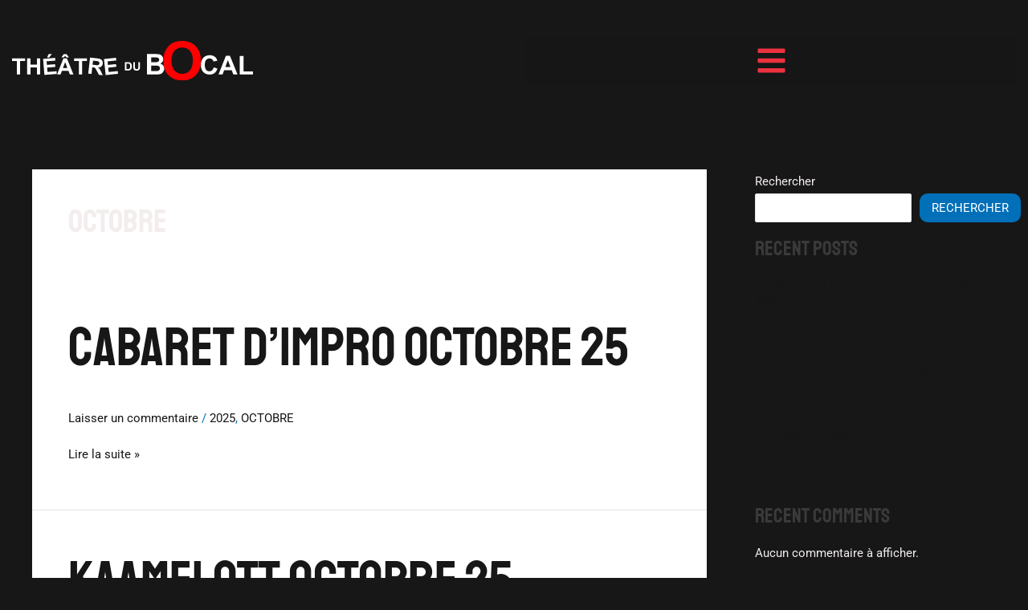

--- FILE ---
content_type: text/css
request_url: https://theatredubocal.com/wp-content/plugins/elementor/assets/css/widget-heading.min.css?ver=3.34.1
body_size: 35
content:
.elementor-widget-heading .elementor-heading-title[class*=elementor-size-]>a{color:inherit;font-size:inherit;line-height:inherit}.elementor-widget-heading .elementor-heading-title.elementor-size-small{font-size:15px}.elementor-widget-heading .elementor-heading-title.elementor-size-medium{font-size:19px}.elementor-widget-heading .elementor-heading-title.elementor-size-large{font-size:29px}.elementor-widget-heading .elementor-heading-title.elementor-size-xl{font-size:39px}.elementor-widget-heading .elementor-heading-title.elementor-size-xxl{font-size:59px}

--- FILE ---
content_type: text/css
request_url: https://theatredubocal.com/wp-content/uploads/elementor/css/post-55.css?ver=1768422634
body_size: 1528
content:
.elementor-kit-55{--e-global-color-primary:#F3EDED;--e-global-color-secondary:#EC323F;--e-global-color-text:#7A7A7A;--e-global-color-accent:#61CE70;--e-global-color-4b62689:#171717;--e-global-color-42a4134:#C4131F;--e-global-color-be26234:#02010100;--e-global-color-c2c8954:#E9E3E3;--e-global-color-73f894c:#262626;--e-global-typography-primary-font-family:"Staatliches";--e-global-typography-primary-font-size:5.625rem;--e-global-typography-primary-font-weight:500;--e-global-typography-primary-text-transform:uppercase;--e-global-typography-primary-line-height:1em;--e-global-typography-secondary-font-family:"Roboto";--e-global-typography-secondary-font-size:1.25rem;--e-global-typography-secondary-font-weight:500;--e-global-typography-secondary-text-transform:uppercase;--e-global-typography-secondary-letter-spacing:2.5px;--e-global-typography-text-font-family:"Roboto";--e-global-typography-text-font-size:1rem;--e-global-typography-text-font-weight:400;--e-global-typography-accent-font-family:"Staatliches";--e-global-typography-accent-font-size:1.063rem;--e-global-typography-accent-font-weight:500;--e-global-typography-accent-text-transform:uppercase;--e-global-typography-bc9b359-font-family:"Staatliches";--e-global-typography-bc9b359-font-size:5.625rem;--e-global-typography-bc9b359-font-weight:500;--e-global-typography-bc9b359-text-transform:uppercase;--e-global-typography-bc9b359-line-height:1em;--e-global-typography-f4974d9-font-family:"Staatliches";--e-global-typography-f4974d9-font-size:4.5rem;--e-global-typography-f4974d9-font-weight:500;--e-global-typography-f4974d9-line-height:1.1em;--e-global-typography-f0cf613-font-family:"Staatliches";--e-global-typography-f0cf613-font-size:3.125rem;--e-global-typography-f0cf613-font-weight:500;--e-global-typography-f0cf613-line-height:1.1em;--e-global-typography-089ac33-font-family:"Staatliches";--e-global-typography-089ac33-font-size:2.188rem;--e-global-typography-089ac33-font-weight:500;--e-global-typography-089ac33-line-height:1.1em;--e-global-typography-18c3f24-font-family:"Staatliches";--e-global-typography-18c3f24-font-size:1.563rem;--e-global-typography-18c3f24-font-weight:500;--e-global-typography-18c3f24-line-height:1.1em;--e-global-typography-3af8f76-font-family:"Roboto";--e-global-typography-3af8f76-font-size:1.25rem;--e-global-typography-3af8f76-font-weight:500;--e-global-typography-3af8f76-text-transform:uppercase;--e-global-typography-3af8f76-letter-spacing:2.5px;--e-global-typography-6299c68-font-family:"Staatliches";--e-global-typography-6299c68-font-size:1.063rem;--e-global-typography-6299c68-font-weight:500;--e-global-typography-6299c68-text-transform:uppercase;--e-global-typography-6299c68-line-height:1em;--e-global-typography-d5907fd-font-family:"Roboto";--e-global-typography-d5907fd-font-size:1.063rem;--e-global-typography-d5907fd-font-weight:600;--e-global-typography-d5907fd-text-transform:capitalize;--e-global-typography-4b0b9c7-font-family:"Staatliches";--e-global-typography-4b0b9c7-font-size:21.875rem;--e-global-typography-4b0b9c7-font-weight:500;--e-global-typography-4b0b9c7-text-transform:uppercase;--e-global-typography-4b0b9c7-line-height:1em;--e-global-typography-b8f3f61-font-family:"Staatliches";--e-global-typography-b8f3f61-font-size:1.3rem;--e-global-typography-b8f3f61-font-weight:500;--e-global-typography-b8f3f61-text-transform:uppercase;--e-global-typography-b8f3f61-line-height:1em;background-color:var( --e-global-color-4b62689 );color:var( --e-global-color-primary );font-family:var( --e-global-typography-text-font-family ), Sans-serif;font-size:var( --e-global-typography-text-font-size );font-weight:var( --e-global-typography-text-font-weight );}.elementor-kit-55 button,.elementor-kit-55 input[type="button"],.elementor-kit-55 input[type="submit"],.elementor-kit-55 .elementor-button{background-color:var( --e-global-color-secondary );font-family:var( --e-global-typography-6299c68-font-family ), Sans-serif;font-size:var( --e-global-typography-6299c68-font-size );font-weight:var( --e-global-typography-6299c68-font-weight );text-transform:var( --e-global-typography-6299c68-text-transform );line-height:var( --e-global-typography-6299c68-line-height );color:var( --e-global-color-primary );border-radius:10px 10px 10px 10px;padding:15px 35px 15px 35px;}.elementor-kit-55 button:hover,.elementor-kit-55 button:focus,.elementor-kit-55 input[type="button"]:hover,.elementor-kit-55 input[type="button"]:focus,.elementor-kit-55 input[type="submit"]:hover,.elementor-kit-55 input[type="submit"]:focus,.elementor-kit-55 .elementor-button:hover,.elementor-kit-55 .elementor-button:focus{background-color:var( --e-global-color-primary );color:var( --e-global-color-4b62689 );}.elementor-kit-55 e-page-transition{background-color:#FFBC7D;}.elementor-kit-55 a{color:var( --e-global-color-4b62689 );}.elementor-kit-55 a:hover{color:var( --e-global-color-primary );}.elementor-kit-55 h1{color:var( --e-global-color-primary );font-family:var( --e-global-typography-bc9b359-font-family ), Sans-serif;font-size:var( --e-global-typography-bc9b359-font-size );font-weight:var( --e-global-typography-bc9b359-font-weight );text-transform:var( --e-global-typography-bc9b359-text-transform );line-height:var( --e-global-typography-bc9b359-line-height );}.elementor-kit-55 h2{color:var( --e-global-color-primary );font-family:var( --e-global-typography-f4974d9-font-family ), Sans-serif;font-size:var( --e-global-typography-f4974d9-font-size );font-weight:var( --e-global-typography-f4974d9-font-weight );line-height:var( --e-global-typography-f4974d9-line-height );}.elementor-kit-55 h3{color:var( --e-global-color-primary );font-family:var( --e-global-typography-f0cf613-font-family ), Sans-serif;font-size:var( --e-global-typography-f0cf613-font-size );font-weight:var( --e-global-typography-f0cf613-font-weight );line-height:var( --e-global-typography-f0cf613-line-height );}.elementor-kit-55 h4{color:var( --e-global-color-primary );font-family:var( --e-global-typography-089ac33-font-family ), Sans-serif;font-size:var( --e-global-typography-089ac33-font-size );font-weight:var( --e-global-typography-089ac33-font-weight );line-height:var( --e-global-typography-089ac33-line-height );}.elementor-kit-55 h5{color:var( --e-global-color-primary );font-family:var( --e-global-typography-18c3f24-font-family ), Sans-serif;font-size:var( --e-global-typography-18c3f24-font-size );font-weight:var( --e-global-typography-18c3f24-font-weight );line-height:var( --e-global-typography-18c3f24-line-height );}.elementor-kit-55 h6{color:var( --e-global-color-secondary );font-family:var( --e-global-typography-3af8f76-font-family ), Sans-serif;font-size:var( --e-global-typography-3af8f76-font-size );font-weight:var( --e-global-typography-3af8f76-font-weight );text-transform:var( --e-global-typography-3af8f76-text-transform );letter-spacing:var( --e-global-typography-3af8f76-letter-spacing );}.elementor-section.elementor-section-boxed > .elementor-container{max-width:1450px;}.e-con{--container-max-width:1450px;}.elementor-widget:not(:last-child){margin-block-end:20px;}.elementor-element{--widgets-spacing:20px 20px;--widgets-spacing-row:20px;--widgets-spacing-column:20px;}{}h1.entry-title{display:var(--page-title-display);}@media(max-width:1024px){.elementor-kit-55{--e-global-typography-primary-font-size:3.5rem;--e-global-typography-secondary-font-size:1.25rem;--e-global-typography-text-font-size:1rem;--e-global-typography-accent-font-size:1.063rem;--e-global-typography-bc9b359-font-size:3.5rem;--e-global-typography-f4974d9-font-size:2.5rem;--e-global-typography-f0cf613-font-size:2rem;--e-global-typography-089ac33-font-size:1.5rem;--e-global-typography-18c3f24-font-size:1.375rem;--e-global-typography-3af8f76-font-size:1.25rem;--e-global-typography-6299c68-font-size:1.063rem;--e-global-typography-d5907fd-font-size:1.063rem;--e-global-typography-4b0b9c7-font-size:12.5rem;--e-global-typography-b8f3f61-font-size:1.3rem;font-size:var( --e-global-typography-text-font-size );}.elementor-kit-55 h1{font-size:var( --e-global-typography-bc9b359-font-size );line-height:var( --e-global-typography-bc9b359-line-height );}.elementor-kit-55 h2{font-size:var( --e-global-typography-f4974d9-font-size );line-height:var( --e-global-typography-f4974d9-line-height );}.elementor-kit-55 h3{font-size:var( --e-global-typography-f0cf613-font-size );line-height:var( --e-global-typography-f0cf613-line-height );}.elementor-kit-55 h4{font-size:var( --e-global-typography-089ac33-font-size );line-height:var( --e-global-typography-089ac33-line-height );}.elementor-kit-55 h5{font-size:var( --e-global-typography-18c3f24-font-size );line-height:var( --e-global-typography-18c3f24-line-height );}.elementor-kit-55 h6{font-size:var( --e-global-typography-3af8f76-font-size );letter-spacing:var( --e-global-typography-3af8f76-letter-spacing );}.elementor-kit-55 button,.elementor-kit-55 input[type="button"],.elementor-kit-55 input[type="submit"],.elementor-kit-55 .elementor-button{font-size:var( --e-global-typography-6299c68-font-size );line-height:var( --e-global-typography-6299c68-line-height );}.elementor-section.elementor-section-boxed > .elementor-container{max-width:1024px;}.e-con{--container-max-width:1024px;}}@media(max-width:767px){.elementor-kit-55{--e-global-typography-primary-font-size:2.5rem;--e-global-typography-secondary-font-size:0.6rem;--e-global-typography-text-font-size:0.75rem;--e-global-typography-accent-font-size:0.875rem;--e-global-typography-bc9b359-font-size:2.5rem;--e-global-typography-f4974d9-font-size:2rem;--e-global-typography-f0cf613-font-size:1.5rem;--e-global-typography-089ac33-font-size:1.375rem;--e-global-typography-18c3f24-font-size:1.25rem;--e-global-typography-3af8f76-font-size:0.6rem;--e-global-typography-6299c68-font-size:0.875rem;--e-global-typography-d5907fd-font-size:0.813rem;--e-global-typography-4b0b9c7-font-size:9.375rem;--e-global-typography-b8f3f61-font-size:1.2rem;font-size:var( --e-global-typography-text-font-size );}.elementor-kit-55 h1{font-size:var( --e-global-typography-bc9b359-font-size );line-height:var( --e-global-typography-bc9b359-line-height );}.elementor-kit-55 h2{font-size:var( --e-global-typography-f4974d9-font-size );line-height:var( --e-global-typography-f4974d9-line-height );}.elementor-kit-55 h3{font-size:var( --e-global-typography-f0cf613-font-size );line-height:var( --e-global-typography-f0cf613-line-height );}.elementor-kit-55 h4{font-size:var( --e-global-typography-089ac33-font-size );line-height:var( --e-global-typography-089ac33-line-height );}.elementor-kit-55 h5{font-size:var( --e-global-typography-18c3f24-font-size );line-height:var( --e-global-typography-18c3f24-line-height );}.elementor-kit-55 h6{font-size:var( --e-global-typography-3af8f76-font-size );letter-spacing:var( --e-global-typography-3af8f76-letter-spacing );}.elementor-kit-55 button,.elementor-kit-55 input[type="button"],.elementor-kit-55 input[type="submit"],.elementor-kit-55 .elementor-button{font-size:var( --e-global-typography-6299c68-font-size );line-height:var( --e-global-typography-6299c68-line-height );}.elementor-section.elementor-section-boxed > .elementor-container{max-width:767px;}.e-con{--container-max-width:767px;}}

--- FILE ---
content_type: text/css
request_url: https://theatredubocal.com/wp-content/uploads/elementor/css/post-143.css?ver=1768422634
body_size: 961
content:
.elementor-143 .elementor-element.elementor-element-4394264f:not(.elementor-motion-effects-element-type-background), .elementor-143 .elementor-element.elementor-element-4394264f > .elementor-motion-effects-container > .elementor-motion-effects-layer{background-color:var( --e-global-color-4b62689 );}.elementor-143 .elementor-element.elementor-element-4394264f > .elementor-container{min-height:21vh;}.elementor-143 .elementor-element.elementor-element-4394264f{transition:background 0.3s, border 0.3s, border-radius 0.3s, box-shadow 0.3s;z-index:3;}.elementor-143 .elementor-element.elementor-element-4394264f > .elementor-background-overlay{transition:background 0.3s, border-radius 0.3s, opacity 0.3s;}.elementor-143 .elementor-element.elementor-element-5f860e6e > .elementor-element-populated{padding:1em 1em 1em 1em;}.elementor-143 .elementor-element.elementor-element-67601ef1{text-align:start;}.elementor-143 .elementor-element.elementor-element-67601ef1 img{width:100%;max-width:100%;}.elementor-bc-flex-widget .elementor-143 .elementor-element.elementor-element-22f35a7.elementor-column .elementor-widget-wrap{align-items:center;}.elementor-143 .elementor-element.elementor-element-22f35a7.elementor-column.elementor-element[data-element_type="column"] > .elementor-widget-wrap.elementor-element-populated{align-content:center;align-items:center;}.elementor-143 .elementor-element.elementor-element-22f35a7 > .elementor-element-populated{padding:1em 1em 1em 1em;}.elementor-143 .elementor-element.elementor-element-3bc496e > .elementor-widget-container{margin:0px 0px 0px 0px;padding:0px 0px 0px 0px;}.elementor-143 .elementor-element.elementor-element-3bc496e .elementor-menu-toggle{margin:0 auto;}.elementor-143 .elementor-element.elementor-element-3bc496e .elementor-nav-menu--dropdown a, .elementor-143 .elementor-element.elementor-element-3bc496e .elementor-menu-toggle{color:var( --e-global-color-secondary );fill:var( --e-global-color-secondary );}.elementor-143 .elementor-element.elementor-element-3bc496e .elementor-nav-menu--dropdown a:hover,
					.elementor-143 .elementor-element.elementor-element-3bc496e .elementor-nav-menu--dropdown a:focus,
					.elementor-143 .elementor-element.elementor-element-3bc496e .elementor-nav-menu--dropdown a.elementor-item-active,
					.elementor-143 .elementor-element.elementor-element-3bc496e .elementor-nav-menu--dropdown a.highlighted{background-color:var( --e-global-color-4b62689 );}.elementor-143 .elementor-element.elementor-element-3bc496e .elementor-nav-menu--dropdown .elementor-item, .elementor-143 .elementor-element.elementor-element-3bc496e .elementor-nav-menu--dropdown  .elementor-sub-item{font-family:"Staatliches", Sans-serif;font-size:3.7rem;font-weight:500;text-transform:uppercase;}.elementor-143 .elementor-element.elementor-element-3bc496e .elementor-nav-menu--dropdown a{padding-left:14px;padding-right:14px;padding-top:17px;padding-bottom:17px;}.elementor-143 .elementor-element.elementor-element-3bc496e .elementor-nav-menu--main > .elementor-nav-menu > li > .elementor-nav-menu--dropdown, .elementor-143 .elementor-element.elementor-element-3bc496e .elementor-nav-menu__container.elementor-nav-menu--dropdown{margin-top:35px !important;}.elementor-143 .elementor-element.elementor-element-3bc496e div.elementor-menu-toggle{color:var( --e-global-color-secondary );}.elementor-143 .elementor-element.elementor-element-3bc496e div.elementor-menu-toggle svg{fill:var( --e-global-color-secondary );}.elementor-143 .elementor-element.elementor-element-3bc496e{--nav-menu-icon-size:39px;}.elementor-theme-builder-content-area{height:400px;}.elementor-location-header:before, .elementor-location-footer:before{content:"";display:table;clear:both;}@media(max-width:1024px){.elementor-143 .elementor-element.elementor-element-3bc496e .elementor-nav-menu--dropdown .elementor-item, .elementor-143 .elementor-element.elementor-element-3bc496e .elementor-nav-menu--dropdown  .elementor-sub-item{font-size:3.5rem;}}@media(max-width:767px){.elementor-143 .elementor-element.elementor-element-4394264f > .elementor-container{max-width:500px;min-height:0vh;}.elementor-143 .elementor-element.elementor-element-5f860e6e{width:100%;}.elementor-bc-flex-widget .elementor-143 .elementor-element.elementor-element-5f860e6e.elementor-column .elementor-widget-wrap{align-items:center;}.elementor-143 .elementor-element.elementor-element-5f860e6e.elementor-column.elementor-element[data-element_type="column"] > .elementor-widget-wrap.elementor-element-populated{align-content:center;align-items:center;}.elementor-143 .elementor-element.elementor-element-5f860e6e.elementor-column > .elementor-widget-wrap{justify-content:center;}.elementor-143 .elementor-element.elementor-element-67601ef1 > .elementor-widget-container{margin:0px 0px 0px 0px;}.elementor-143 .elementor-element.elementor-element-67601ef1{text-align:center;}.elementor-143 .elementor-element.elementor-element-67601ef1 img{width:89%;}.elementor-143 .elementor-element.elementor-element-22f35a7{width:100%;}.elementor-bc-flex-widget .elementor-143 .elementor-element.elementor-element-22f35a7.elementor-column .elementor-widget-wrap{align-items:center;}.elementor-143 .elementor-element.elementor-element-22f35a7.elementor-column.elementor-element[data-element_type="column"] > .elementor-widget-wrap.elementor-element-populated{align-content:center;align-items:center;}.elementor-143 .elementor-element.elementor-element-22f35a7.elementor-column > .elementor-widget-wrap{justify-content:center;}.elementor-143 .elementor-element.elementor-element-3bc496e > .elementor-widget-container{margin:0px 0px 0px 0px;}.elementor-143 .elementor-element.elementor-element-3bc496e .elementor-nav-menu--dropdown .elementor-item, .elementor-143 .elementor-element.elementor-element-3bc496e .elementor-nav-menu--dropdown  .elementor-sub-item{font-size:2.5rem;}.elementor-143 .elementor-element.elementor-element-3bc496e .elementor-nav-menu--dropdown a{padding-left:20px;padding-right:20px;padding-top:7px;padding-bottom:7px;}.elementor-143 .elementor-element.elementor-element-3bc496e .elementor-nav-menu--main > .elementor-nav-menu > li > .elementor-nav-menu--dropdown, .elementor-143 .elementor-element.elementor-element-3bc496e .elementor-nav-menu__container.elementor-nav-menu--dropdown{margin-top:10px !important;}}

--- FILE ---
content_type: text/css
request_url: https://theatredubocal.com/wp-content/uploads/elementor/css/post-147.css?ver=1768422634
body_size: 1610
content:
.elementor-147 .elementor-element.elementor-element-46f2ba9f:not(.elementor-motion-effects-element-type-background), .elementor-147 .elementor-element.elementor-element-46f2ba9f > .elementor-motion-effects-container > .elementor-motion-effects-layer{background-color:transparent;background-image:linear-gradient(180deg, #000000 0%, #000000 100%);}.elementor-147 .elementor-element.elementor-element-46f2ba9f > .elementor-container{min-height:40vh;}.elementor-147 .elementor-element.elementor-element-46f2ba9f > .elementor-background-overlay{opacity:0.05;transition:background 0.3s, border-radius 0.3s, opacity 0.3s;}.elementor-147 .elementor-element.elementor-element-46f2ba9f{transition:background 0.3s, border 0.3s, border-radius 0.3s, box-shadow 0.3s;}.elementor-147 .elementor-element.elementor-element-17666bae > .elementor-element-populated{padding:1em 1em 1em 1em;}.elementor-147 .elementor-element.elementor-element-3d145398{text-align:center;}.elementor-147 .elementor-element.elementor-element-3d145398 img{width:100%;max-width:100%;height:55px;}.elementor-147 .elementor-element.elementor-element-1ebe851 > .elementor-container{max-width:530px;}.elementor-147 .elementor-element.elementor-element-68166641 .elementor-icon-list-icon i{color:var( --e-global-color-secondary );transition:color 0.3s;}.elementor-147 .elementor-element.elementor-element-68166641 .elementor-icon-list-icon svg{fill:var( --e-global-color-secondary );transition:fill 0.3s;}.elementor-147 .elementor-element.elementor-element-68166641{--e-icon-list-icon-size:14px;--icon-vertical-offset:0px;}.elementor-147 .elementor-element.elementor-element-68166641 .elementor-icon-list-item > .elementor-icon-list-text, .elementor-147 .elementor-element.elementor-element-68166641 .elementor-icon-list-item > a{font-family:var( --e-global-typography-b8f3f61-font-family ), Sans-serif;font-size:var( --e-global-typography-b8f3f61-font-size );font-weight:var( --e-global-typography-b8f3f61-font-weight );text-transform:var( --e-global-typography-b8f3f61-text-transform );line-height:var( --e-global-typography-b8f3f61-line-height );word-spacing:var( --e-global-typography-b8f3f61-word-spacing );}.elementor-147 .elementor-element.elementor-element-68166641 .elementor-icon-list-text{color:var( --e-global-color-primary );transition:color 0.3s;}.elementor-147 .elementor-element.elementor-element-68166641 .elementor-icon-list-item:hover .elementor-icon-list-text{color:var( --e-global-color-secondary );}.elementor-147 .elementor-element.elementor-element-458f1b0b .elementor-icon-list-items:not(.elementor-inline-items) .elementor-icon-list-item:not(:last-child){padding-block-end:calc(16px/2);}.elementor-147 .elementor-element.elementor-element-458f1b0b .elementor-icon-list-items:not(.elementor-inline-items) .elementor-icon-list-item:not(:first-child){margin-block-start:calc(16px/2);}.elementor-147 .elementor-element.elementor-element-458f1b0b .elementor-icon-list-items.elementor-inline-items .elementor-icon-list-item{margin-inline:calc(16px/2);}.elementor-147 .elementor-element.elementor-element-458f1b0b .elementor-icon-list-items.elementor-inline-items{margin-inline:calc(-16px/2);}.elementor-147 .elementor-element.elementor-element-458f1b0b .elementor-icon-list-items.elementor-inline-items .elementor-icon-list-item:after{inset-inline-end:calc(-16px/2);}.elementor-147 .elementor-element.elementor-element-458f1b0b .elementor-icon-list-icon i{transition:color 0.3s;}.elementor-147 .elementor-element.elementor-element-458f1b0b .elementor-icon-list-icon svg{transition:fill 0.3s;}.elementor-147 .elementor-element.elementor-element-458f1b0b{--e-icon-list-icon-size:14px;--icon-vertical-offset:0px;}.elementor-147 .elementor-element.elementor-element-458f1b0b .elementor-icon-list-item > .elementor-icon-list-text, .elementor-147 .elementor-element.elementor-element-458f1b0b .elementor-icon-list-item > a{font-family:"Roboto", Sans-serif;font-size:1rem;font-weight:400;}.elementor-147 .elementor-element.elementor-element-458f1b0b .elementor-icon-list-text{color:var( --e-global-color-primary );transition:color 0.3s;}.elementor-147 .elementor-element.elementor-element-458f1b0b .elementor-icon-list-item:hover .elementor-icon-list-text{color:var( --e-global-color-secondary );}.elementor-147 .elementor-element.elementor-element-8dec20c .elementor-icon-list-icon i{color:var( --e-global-color-secondary );transition:color 0.3s;}.elementor-147 .elementor-element.elementor-element-8dec20c .elementor-icon-list-icon svg{fill:var( --e-global-color-secondary );transition:fill 0.3s;}.elementor-147 .elementor-element.elementor-element-8dec20c{--e-icon-list-icon-size:14px;--icon-vertical-offset:0px;}.elementor-147 .elementor-element.elementor-element-8dec20c .elementor-icon-list-item > .elementor-icon-list-text, .elementor-147 .elementor-element.elementor-element-8dec20c .elementor-icon-list-item > a{font-family:var( --e-global-typography-b8f3f61-font-family ), Sans-serif;font-size:var( --e-global-typography-b8f3f61-font-size );font-weight:var( --e-global-typography-b8f3f61-font-weight );text-transform:var( --e-global-typography-b8f3f61-text-transform );line-height:var( --e-global-typography-b8f3f61-line-height );word-spacing:var( --e-global-typography-b8f3f61-word-spacing );}.elementor-147 .elementor-element.elementor-element-8dec20c .elementor-icon-list-text{color:var( --e-global-color-primary );transition:color 0.3s;}.elementor-147 .elementor-element.elementor-element-8dec20c .elementor-icon-list-item:hover .elementor-icon-list-text{color:var( --e-global-color-secondary );}.elementor-147 .elementor-element.elementor-element-94ce1df .elementor-button:hover, .elementor-147 .elementor-element.elementor-element-94ce1df .elementor-button:focus{color:var( --e-global-color-secondary );}.elementor-147 .elementor-element.elementor-element-94ce1df .elementor-button:hover svg, .elementor-147 .elementor-element.elementor-element-94ce1df .elementor-button:focus svg{fill:var( --e-global-color-secondary );}.elementor-147 .elementor-element.elementor-element-7e31cb78 .elementor-icon-list-icon i{color:var( --e-global-color-secondary );transition:color 0.3s;}.elementor-147 .elementor-element.elementor-element-7e31cb78 .elementor-icon-list-icon svg{fill:var( --e-global-color-secondary );transition:fill 0.3s;}.elementor-147 .elementor-element.elementor-element-7e31cb78{--e-icon-list-icon-size:14px;--icon-vertical-offset:0px;}.elementor-147 .elementor-element.elementor-element-7e31cb78 .elementor-icon-list-item > .elementor-icon-list-text, .elementor-147 .elementor-element.elementor-element-7e31cb78 .elementor-icon-list-item > a{font-family:var( --e-global-typography-b8f3f61-font-family ), Sans-serif;font-size:var( --e-global-typography-b8f3f61-font-size );font-weight:var( --e-global-typography-b8f3f61-font-weight );text-transform:var( --e-global-typography-b8f3f61-text-transform );line-height:var( --e-global-typography-b8f3f61-line-height );word-spacing:var( --e-global-typography-b8f3f61-word-spacing );}.elementor-147 .elementor-element.elementor-element-7e31cb78 .elementor-icon-list-text{color:var( --e-global-color-primary );transition:color 0.3s;}.elementor-147 .elementor-element.elementor-element-7e31cb78 .elementor-icon-list-item:hover .elementor-icon-list-text{color:var( --e-global-color-secondary );}.elementor-147 .elementor-element.elementor-element-a8d5b25 > .elementor-widget-container{margin:-29px 0px 0px 0px;}.elementor-147 .elementor-element.elementor-element-a8d5b25 img{width:100%;}.elementor-147 .elementor-element.elementor-element-34ec0f4f .elementor-icon-list-icon i{color:var( --e-global-color-secondary );transition:color 0.3s;}.elementor-147 .elementor-element.elementor-element-34ec0f4f .elementor-icon-list-icon svg{fill:var( --e-global-color-secondary );transition:fill 0.3s;}.elementor-147 .elementor-element.elementor-element-34ec0f4f{--e-icon-list-icon-size:14px;--icon-vertical-offset:0px;}.elementor-147 .elementor-element.elementor-element-34ec0f4f .elementor-icon-list-item > .elementor-icon-list-text, .elementor-147 .elementor-element.elementor-element-34ec0f4f .elementor-icon-list-item > a{font-family:var( --e-global-typography-b8f3f61-font-family ), Sans-serif;font-size:var( --e-global-typography-b8f3f61-font-size );font-weight:var( --e-global-typography-b8f3f61-font-weight );text-transform:var( --e-global-typography-b8f3f61-text-transform );line-height:var( --e-global-typography-b8f3f61-line-height );word-spacing:var( --e-global-typography-b8f3f61-word-spacing );}.elementor-147 .elementor-element.elementor-element-34ec0f4f .elementor-icon-list-text{color:var( --e-global-color-primary );transition:color 0.3s;}.elementor-147 .elementor-element.elementor-element-34ec0f4f .elementor-icon-list-item:hover .elementor-icon-list-text{color:var( --e-global-color-secondary );}.elementor-147 .elementor-element.elementor-element-0401d59 .elementor-button:hover, .elementor-147 .elementor-element.elementor-element-0401d59 .elementor-button:focus{color:var( --e-global-color-secondary );}.elementor-147 .elementor-element.elementor-element-0401d59 .elementor-button:hover svg, .elementor-147 .elementor-element.elementor-element-0401d59 .elementor-button:focus svg{fill:var( --e-global-color-secondary );}.elementor-147 .elementor-element.elementor-element-a6d65b9{--grid-template-columns:repeat(0, auto);--icon-size:20px;--grid-column-gap:15px;--grid-row-gap:0px;}.elementor-147 .elementor-element.elementor-element-a6d65b9 .elementor-widget-container{text-align:center;}.elementor-147 .elementor-element.elementor-element-a6d65b9 .elementor-social-icon{background-color:var( --e-global-color-be26234 );}.elementor-147 .elementor-element.elementor-element-a6d65b9 .elementor-social-icon i{color:var( --e-global-color-primary );}.elementor-147 .elementor-element.elementor-element-a6d65b9 .elementor-social-icon svg{fill:var( --e-global-color-primary );}.elementor-147 .elementor-element.elementor-element-a6d65b9 .elementor-social-icon:hover{background-color:var( --e-global-color-be26234 );}.elementor-147 .elementor-element.elementor-element-a6d65b9 .elementor-social-icon:hover i{color:var( --e-global-color-astglobalcolor5 );}.elementor-147 .elementor-element.elementor-element-a6d65b9 .elementor-social-icon:hover svg{fill:var( --e-global-color-astglobalcolor5 );}.elementor-147 .elementor-element.elementor-element-3f151e5{text-align:center;}.elementor-147 .elementor-element.elementor-element-3f151e5 .elementor-heading-title{font-family:"Roboto", Sans-serif;font-size:1rem;font-weight:400;color:var( --e-global-color-primary );}.elementor-147 .elementor-element.elementor-element-721ff2c{--spacer-size:30px;}.elementor-147 .elementor-element.elementor-element-52452fa2{text-align:center;}.elementor-147 .elementor-element.elementor-element-52452fa2 .elementor-heading-title{font-family:var( --e-global-typography-text-font-family ), Sans-serif;font-size:var( --e-global-typography-text-font-size );font-weight:var( --e-global-typography-text-font-weight );color:var( --e-global-color-text );}.elementor-theme-builder-content-area{height:400px;}.elementor-location-header:before, .elementor-location-footer:before{content:"";display:table;clear:both;}@media(max-width:1024px){.elementor-147 .elementor-element.elementor-element-3d145398 img{width:25%;}.elementor-147 .elementor-element.elementor-element-1ebe851 > .elementor-container{max-width:500px;}.elementor-147 .elementor-element.elementor-element-68166641 .elementor-icon-list-item > .elementor-icon-list-text, .elementor-147 .elementor-element.elementor-element-68166641 .elementor-icon-list-item > a{font-size:var( --e-global-typography-b8f3f61-font-size );line-height:var( --e-global-typography-b8f3f61-line-height );word-spacing:var( --e-global-typography-b8f3f61-word-spacing );}.elementor-147 .elementor-element.elementor-element-458f1b0b .elementor-icon-list-item > .elementor-icon-list-text, .elementor-147 .elementor-element.elementor-element-458f1b0b .elementor-icon-list-item > a{font-size:1rem;}.elementor-147 .elementor-element.elementor-element-8dec20c .elementor-icon-list-item > .elementor-icon-list-text, .elementor-147 .elementor-element.elementor-element-8dec20c .elementor-icon-list-item > a{font-size:var( --e-global-typography-b8f3f61-font-size );line-height:var( --e-global-typography-b8f3f61-line-height );word-spacing:var( --e-global-typography-b8f3f61-word-spacing );}.elementor-147 .elementor-element.elementor-element-7e31cb78 .elementor-icon-list-item > .elementor-icon-list-text, .elementor-147 .elementor-element.elementor-element-7e31cb78 .elementor-icon-list-item > a{font-size:var( --e-global-typography-b8f3f61-font-size );line-height:var( --e-global-typography-b8f3f61-line-height );word-spacing:var( --e-global-typography-b8f3f61-word-spacing );}.elementor-147 .elementor-element.elementor-element-34ec0f4f .elementor-icon-list-item > .elementor-icon-list-text, .elementor-147 .elementor-element.elementor-element-34ec0f4f .elementor-icon-list-item > a{font-size:var( --e-global-typography-b8f3f61-font-size );line-height:var( --e-global-typography-b8f3f61-line-height );word-spacing:var( --e-global-typography-b8f3f61-word-spacing );}.elementor-147 .elementor-element.elementor-element-a6d65b9 .elementor-widget-container{text-align:center;}.elementor-147 .elementor-element.elementor-element-3f151e5 .elementor-heading-title{font-size:1rem;}.elementor-147 .elementor-element.elementor-element-52452fa2 .elementor-heading-title{font-size:var( --e-global-typography-text-font-size );}}@media(max-width:767px){.elementor-147 .elementor-element.elementor-element-3d145398 img{width:94%;height:37px;}.elementor-147 .elementor-element.elementor-element-71ff9e2f{width:50%;}.elementor-147 .elementor-element.elementor-element-68166641 .elementor-icon-list-item > .elementor-icon-list-text, .elementor-147 .elementor-element.elementor-element-68166641 .elementor-icon-list-item > a{font-size:var( --e-global-typography-b8f3f61-font-size );line-height:var( --e-global-typography-b8f3f61-line-height );word-spacing:var( --e-global-typography-b8f3f61-word-spacing );}.elementor-147 .elementor-element.elementor-element-458f1b0b .elementor-icon-list-item > .elementor-icon-list-text, .elementor-147 .elementor-element.elementor-element-458f1b0b .elementor-icon-list-item > a{font-size:1rem;}.elementor-147 .elementor-element.elementor-element-1c35af5{width:50%;}.elementor-147 .elementor-element.elementor-element-8dec20c .elementor-icon-list-item > .elementor-icon-list-text, .elementor-147 .elementor-element.elementor-element-8dec20c .elementor-icon-list-item > a{font-size:var( --e-global-typography-b8f3f61-font-size );line-height:var( --e-global-typography-b8f3f61-line-height );word-spacing:var( --e-global-typography-b8f3f61-word-spacing );}.elementor-147 .elementor-element.elementor-element-418927a4{width:50%;}.elementor-147 .elementor-element.elementor-element-7e31cb78 .elementor-icon-list-item > .elementor-icon-list-text, .elementor-147 .elementor-element.elementor-element-7e31cb78 .elementor-icon-list-item > a{font-size:var( --e-global-typography-b8f3f61-font-size );line-height:var( --e-global-typography-b8f3f61-line-height );word-spacing:var( --e-global-typography-b8f3f61-word-spacing );}.elementor-147 .elementor-element.elementor-element-a8d5b25 img{width:82%;}.elementor-147 .elementor-element.elementor-element-5f1ab40d{width:50%;}.elementor-147 .elementor-element.elementor-element-34ec0f4f .elementor-icon-list-item > .elementor-icon-list-text, .elementor-147 .elementor-element.elementor-element-34ec0f4f .elementor-icon-list-item > a{font-size:var( --e-global-typography-b8f3f61-font-size );line-height:var( --e-global-typography-b8f3f61-line-height );word-spacing:var( --e-global-typography-b8f3f61-word-spacing );}.elementor-147 .elementor-element.elementor-element-3f151e5 .elementor-heading-title{font-size:0.75rem;}.elementor-147 .elementor-element.elementor-element-52452fa2 .elementor-heading-title{font-size:var( --e-global-typography-text-font-size );}}

--- FILE ---
content_type: text/css
request_url: https://theatredubocal.com/wp-content/uploads/elementor/css/post-3775.css?ver=1768422634
body_size: 480
content:
.elementor-3775 .elementor-element.elementor-element-8cd6281{--display:flex;--min-height:400px;--flex-direction:column;--container-widget-width:100%;--container-widget-height:initial;--container-widget-flex-grow:0;--container-widget-align-self:initial;--flex-wrap-mobile:wrap;border-style:solid;--border-style:solid;border-width:10px 10px 10px 10px;--border-top-width:10px;--border-right-width:10px;--border-bottom-width:10px;--border-left-width:10px;border-color:var( --e-global-color-secondary );--border-color:var( --e-global-color-secondary );--margin-top:0px;--margin-bottom:0px;--margin-left:0px;--margin-right:0px;--padding-top:0px;--padding-bottom:0px;--padding-left:0px;--padding-right:0px;}.elementor-3775 .elementor-element.elementor-element-8234f32 > .elementor-widget-container{margin:0px 0px 0px 0px;padding:0px 0px 0px 0px;}.elementor-3775 .elementor-element.elementor-element-8234f32 img{border-style:none;}#elementor-popup-modal-3775{background-color:rgba(0,0,0,.8);justify-content:center;align-items:center;pointer-events:all;}#elementor-popup-modal-3775 .dialog-message{width:400px;height:auto;}#elementor-popup-modal-3775 .dialog-close-button{display:flex;top:12.5%;background-color:var( --e-global-color-secondary );font-size:42px;}#elementor-popup-modal-3775 .dialog-widget-content{border-style:solid;border-color:var( --e-global-color-secondary );box-shadow:2px 8px 23px 3px rgba(0,0,0,0.2);}body:not(.rtl) #elementor-popup-modal-3775 .dialog-close-button{right:33.4%;}body.rtl #elementor-popup-modal-3775 .dialog-close-button{left:33.4%;}#elementor-popup-modal-3775 .dialog-close-button i{color:var( --e-global-color-astglobalcolor5 );}#elementor-popup-modal-3775 .dialog-close-button svg{fill:var( --e-global-color-astglobalcolor5 );}@media(min-width:768px){.elementor-3775 .elementor-element.elementor-element-8cd6281{--content-width:1365px;}}

--- FILE ---
content_type: image/svg+xml
request_url: https://theatredubocal.com/wp-content/uploads/2022/08/Logo_nice_blanc.svg
body_size: 7976
content:
<svg xmlns="http://www.w3.org/2000/svg" xmlns:xlink="http://www.w3.org/1999/xlink" id="Calque_1" x="0px" y="0px" viewBox="0 0 800 800" xml:space="preserve"><g>	<path fill="#FFFFFF" d="M376.7,253.1c-1.6,1.2-2,3.3-6.9,2c-4.9-1.4-7.2-2.4-7.6-2.4c-3.2,0,8.4-4.2,11.4-1.9L376.7,253.1z"></path>	<path fill="#FFFFFF" d="M477,286.6c-3.2-4.3-10.9-1.3-9.2,5.6C468.6,284.5,474.2,284.8,477,286.6"></path>	<path fill="#FFFFFF" d="M477.5,291.4c-0.8,5.2-7.7,4.4-9.7,0.9C469.2,296.9,478,297.4,477.5,291.4"></path>	<path fill="#FFFFFF" d="M460.2,292.3c0.6,2.2,7.9,6.1,8.2,6.2c1.5,0.6,0.9,2.5,0.3,3.8c-0.8,1.7-5,1.7-6.5,0.3  c1.4,1.3-4.6-2.3-4.2-5.7C458.4,294,458.6,293.1,460.2,292.3"></path>	<path fill="#FFFFFF" d="M397.9,479.8v-3.3c-8.7,0-11.5,4.3-13.9,4.3c-2.3,0-1.6-1.4-5.3-1.4c-4.2,0-4.2,1.1-5.1,2.3  c-11.8-0.3-19.7-4.6-26.4-12.6c-1.6-1.9-5-5.7-5-8.8c0-1.5,10.8-4.2,6.9-10.7c-4.2-7-9.8-7.3-11.4-7.3c-3.5,0-10,3.7-13.4,5.8  c-5.1-5.3-13.2-7.8-13,0c0.3,11.8,3.5,13.7,8.4,14.9c4.9,1.2,6.7-1.8,8.1,5.2c1.6,8.1,5.8,17.6,15.3,23.4  c9.5,5.8,28.3,9.2,33.8,8.7l2.3-4.3l2.9,3.8c6.9-2.9,8.1-3.8,15.9-3.8v-4.5"></path>	<path fill="#FFFFFF" d="M397.5,228.7c-6.4,0-26.8,2-26.7,5h-14.4c0.1-1.8-5.9-2.4-5.9-2.4c0.2-1.5,1.3-6.6-1.6-7.9  c0.5-4.2-0.6-5.3-2.3-6.7c-1.6-1.3-4.9,0.5-7.1-3.2c-3.4-5.6,1.1-7.9,0.9-9.4l0-0.1c1.3,0.9,5.4-2,8.7,3.6c2.2,3.7-0.9,5.2,0.2,7  c1,1.6,3.1,0.9,4.9,0c1.8-1,3.6-1.4,2.4-3.1c-1.1-1.7-3.2-0.4-4.9-4.3c-2.7-6,2-7.7,2-9.2l0-0.1c1.1,1,5.6-1.4,8.2,4.6  c1.8,4-1.3,5.3-0.7,7.3c0.2,0.8,1.6,1.7,3.8,1c1.9-0.5,3.7-1.7,3-3.6c-0.7-1.9-3.4-1.2-4.2-5.4c-1.2-6.4,3.7-7,4.1-8.5v-0.1  c0.9,1.3,5.7-0.1,7,6.4c0.8,4.2-2.1,4.7-2.1,6.7c0.1,2,3.2,2.4,4,2.2c2-0.3,4.7-1.5,4.2-3.4c-0.5-2-3.6-1.5-3.9-5.8  c-0.5-6.5,4.5-6.6,5-8l0-0.1c0.7,1.3,5.7,0.6,6.2,7.1c0.3,4.3-2.8,4.3-3,6.3c-0.2,2,3,2.8,5,2.8l0,0c2-0.1,5.1-1.1,4.8-3.2  c-0.3-2-3.5-1.7-3.5-6.1c0-6.5,5-6.2,5.6-7.6l0-0.1h0l0,0.1c0.6,1.4,5.6,1,5.6,7.6c0,4.3-3.1,4-3.5,6.1c-0.3,2,2.7,3.1,4.8,3.2l0,0  c2,0.1,5.2-0.7,5-2.8c-0.2-2-3.3-2-3-6.3c0.5-6.5,5.5-5.8,6.2-7.1l0,0.1c0.5,1.4,5.5,1.5,5,8c-0.3,4.3-3.4,3.8-3.9,5.8  c-0.5,2,2.2,3.2,4.2,3.4c0.9,0.1,4-0.2,4-2.2c0.1-2.1-2.9-2.5-2.1-6.7c1.2-6.4,6.1-5.1,7-6.4v0.1c0.4,1.5,5.3,2.1,4.1,8.5  c-0.8,4.2-3.5,3.5-4.2,5.4c-0.7,1.9,1.1,3,3,3.6c2.3,0.6,3.6-0.3,3.8-1c0.5-2-2.5-3.3-0.7-7.3c2.7-6,7.1-3.6,8.2-4.6l0,0.1  c0,1.5,4.7,3.2,2,9.2c-1.8,3.9-3.8,2.6-5,4.3c-1.1,1.7,0.6,2.1,2.4,3.1c1.8,1,3.9,1.7,4.9,0c1.1-1.7-2.1-3.3,0.2-7  c3.4-5.6,7.5-2.7,8.7-3.6l0,0.1c-0.2,1.5,4.3,3.8,1,9.4c-2.2,3.7-5.5,1.9-7.1,3.2c-1.7,1.4-2.8,2.5-2.3,6.7  c-2.9,1.3-1.8,6.3-1.6,7.9c0,0-6,0.6-5.9,2.4h-14.4c0.1-3-20.3-5-26.7-5"></path>	<path fill="#FFFFFF" d="M397.1,451.9c8.3,0,15-6.7,15-15c0-8.2-6.7-14.9-15-14.9c-8.2,0-14.9,6.7-14.9,14.9  C382.1,445.3,388.8,451.9,397.1,451.9"></path>	<path fill="#FFFFFF" d="M397.3,406.7c-27.6,0-50.1-29.6-50.1-66.2c0-36.5,22.4-66.2,50.1-66.2c27.6,0,50,29.6,50,66.2  C447.3,377.1,424.9,406.7,397.3,406.7 M397.3,267.8c-30.4,0-55,32.5-55,72.7c0,40.2,24.6,72.7,55,72.7c30.4,0,55-32.5,55-72.7  C452.3,300.4,427.6,267.8,397.3,267.8"></path>	<path fill="#FFFFFF" d="M431.1,270.4c8.3,0,14.9-6.7,14.9-14.9c0-8.2-6.7-14.9-14.9-14.9c-8.3,0-15,6.7-15,14.9  C416.1,263.7,422.8,270.4,431.1,270.4"></path>	<path fill="#FFFFFF" d="M476.9,286.6c-3.2-4.3-10.9-1.3-9.2,5.6C468.5,284.5,474.1,284.8,476.9,286.6"></path>	<path fill="#FFFFFF" d="M477.4,291.4c-0.8,5.2-7.7,4.4-9.7,0.9C469.1,296.8,477.9,297.4,477.4,291.4"></path>	<path fill="#FFFFFF" d="M460.1,292.3c0.6,2.2,7.9,6.1,8.2,6.2c1.5,0.6,0.9,2.5,0.3,3.8c-0.8,1.7-5,1.7-6.5,0.3  c1.4,1.3-4.7-2.3-4.2-5.7C458.3,294,458.5,293.1,460.1,292.3"></path>	<path fill="#FFFFFF" d="M422,424.1c0.8-1.5,0.6-1.9,0.6-4.2c3.7,0.4,3.1,0.8,3.3,3.7C423.5,422.9,421.1,425.8,422,424.1   M418.2,428.4c0,4.8,1.7,8.9,7.4,11.6C412.2,440,413,430.2,418.2,428.4 M412.6,420.4c-1.5-2.9,0-6.2,3.1-8.3c0,0,2.3,0.6,3.1,0.8  c0.8,0.2,2.9-0.4,0,0.6C415.8,414.5,414.9,416.4,412.6,420.4 M482.7,271.6c-2.1,0.2-3.3,0.2-7.7-1.5c2.1-3.7,4.8-6.6,9.6-5.6  C483.8,265.6,482.4,268.5,482.7,271.6 M412.3,245.1c-1.4-2.4-3.2-4.2-5.1-5.2c2.6-0.5,9.1-0.9,10.4-0.9  C415.7,240.3,413.4,243.3,412.3,245.1 M509.9,339.3c-0.8-2,1.4-3.9,4.2-7.5c3.5-4.4,8.1-4.1,7.5-1.7c3.1-0.1,3.5-2.2,3.5-4.1  c0-5.6-9-5.4-15.6-5.3c2.2-2,4.9-8.2,6.6-12.3c1.6-4.1,6-13.8,11-16.2c-7.9-3.8-17.9,2-24,9.8l0.2-6.1c7.7-1.9,6.8-3.7,5.2-6.1  c1-0.6,5.7-2.6,5.7-7.7c0-5.1-3.3-6.9-7-7.1c-3.8-0.2-4,4.7-0.2,3.9c-1,1.7-3.2,2.7-5.6,2.2c-1.7-0.4-4.8-1-4.8-7.3  c0.1-8.5,6.4-6.4,6-1.5c3.3-1.5,4.8-2.5,3.5-8.7c4.4-1,7.5-1.7,12.1,4.6c9.1-9.8-3.3-13.1-11.6-13.1c-8.3,0-5.4,1.5-12.5,1.5  c-7.1,0-1.5-1.3-7.5-1.3c-6,0-11.6,1.7-10.3,0.4l6.8-7.7c0,0-0.2-0.4-3.8-1.4c0.8-4.2,3.3-7.7,11.3-2.9c4-12.8-22.9-7.9-26.7,3.3  c-0.6-5.4,0.4-8.7,8.3-9.2c-4.4-7.7-14.4-4-20.2,1.9c-4.8-2.7-9.1-4.2-14.1-5.8c0,0-10.8-0.6-14.2-0.6c-3.5,0-16.3,1.7-26.3,1.7  v8.2c4.5,0,11.5,5.1,10.3,8.7c-0.2,0.6-1.6-1.4-4.9-1.2c-2.4,0.2-5.4,1.5-5.4,3.4v8.5c2.8,2.1,5.7,4.5,10.1,1.4  c1.8,1,4.5,3.8,8.9-6.8l21.1-14.6c8.2-2.3,22.2,11.4,22.4,20.4c-9.2,4-11.7,19.5-3.5,26.4c-8.9,15.3,3.5,22.4,11.6,20.4v7.9  c0,0,5.3,3.5,10.4,4.9c4.9-9.4,2.6-28.2,0-37.3c0,0,7.6,3.5,10.7,6.8c1.6,2.9,2.8,6.1,6.7,7.9c2.9,16-1.9,30.9-8.2,39.4  c-2.8-1.7-4-2.2-7.4-2.2c-14.3,0-14.7,23.7-19.8,41c-5,17.3-16.5,29.2-19.6,29.2c-3.2,0-2.2-4.6-6.8-5.2c-3.2,2.3-8.1,3.8-10.4,2.2  l-15.5,6.9c-1.4,2.1-1.7,2.3-1.7,5.3c0,5.8,5.3,6.9,7.5,6.8c2.2-0.1,2.6,1.2,0.9,1.8c-1.7,0.6-3.5,0.9-6,5.2l2.2,9.5  c0.4,1.1,1.1,1.8,1.9,2.7c-8.9,19,3.2,27.8,10.4,27.8c5.6,0,11.1-3.8,11.4-10.2c0.3-6.4-5-9-7.6-9c-2.6,0-6.7,1.1-6.7,6.7  c0,5.7,6.8,5.1,9.3,2.6c0,1.7-1.4,4.6-5.2,4.6c-8.5,0-8.7-9.3-4.6-18.7c12.3,0.1,14.6-3.5,25.5-15.5c0,0,2.6-0.5,8.3-0.7  c5.7-0.2,4.1,2.5,4.1,5c0,2.5,2.3,2.1,2.7,3.7c0.4,1.5-2.2,2.9-0.3,2.9c11.7,0,10.2-12.5,9.4-14.9c-0.9-2.4-0.3-2.6,5.8-2.7  c6.1-0.1,5.1,4.1,3.7,9.8c6.7,0,10.5-6.1,10.6-10.2c0.1-4.1-3.1-9.2-4.9-11.8c-1.8-2.7-3.9-2.1-5.4-3.4c-1.4-1.2-0.8-2.6-2.8-4.6  c-1.9-2-4.2-1.1-4.3-3c-0.1-1.8,1.2-3.5,5.8-3.7c4.5-0.2,5.1,2.2,3.6,7c4.4,0,6.9-6.4,7-9c0.1-2.6-1.5-3.4-1.4-5.4  c0.1-2,5.9-3.5,7.7-2.9c1.8,0.6-0.5,2,2.1,3.5c7.7-1.5,6,7.4,4.8,14.4c4.9,0,9.1-4.1,9.1-13.4c0.1-9.2-4.3-10.1-6.5-13.6  c-2.2-3.5,0.9-2-4.3-7.5c-5.2-5.5-11-3.4-12.8-3.5c-1.8-0.1,0.4-1.7,1.6-3.7c2.9-0.1,6.1-2.8,6.2-6.4c3.7-4.4,9.1-9.8,14.6-9.6  c4.6,0.2,7.9,9.8,4.3,20.6c4-1.9,12.2-5.4,12.5-14.2C526.6,345.1,517.5,339.6,509.9,339.3"></path>	<path fill="#FFFFFF" d="M363.5,270.3c-8.2,0-14.9-6.7-14.9-14.9c0-8.3,6.7-15,14.9-15c8.3,0,15,6.7,15,15  C378.4,263.6,371.8,270.3,363.5,270.3"></path>	<path fill="#FFFFFF" d="M317.7,286.6c3.2-4.3,10.9-1.3,9.2,5.6C326.1,284.5,320.4,284.8,317.7,286.6"></path>	<path fill="#FFFFFF" d="M317.2,291.4c0.7,5.2,7.7,4.4,9.7,0.9C325.5,296.8,316.7,297.4,317.2,291.4"></path>	<path fill="#FFFFFF" d="M334.5,292.3c-0.6,2.2-7.9,6.1-8.2,6.2c-1.5,0.6-0.9,2.5-0.3,3.8c0.8,1.7,5,1.7,6.5,0.3  c-1.4,1.3,4.7-2.4,4.2-5.7C336.2,294,336.1,293,334.5,292.3"></path>	<path fill="#FFFFFF" d="M382.3,245c-1.1-1.8-3.4-4.8-5.3-6.1c1.3-0.1,7.8,0.4,10.4,0.9C385.5,240.9,383.7,242.6,382.3,245   M311.9,271.6c0.2-3.1-1.1-6-1.9-7.1c4.8-1,7.5,1.9,9.6,5.6C315.2,271.8,314,271.8,311.9,271.6 M372,419.8c0,2.3-0.2,2.7,0.6,4.2  c0.9,1.7-1.5-1.2-3.9-0.6C368.9,420.6,368.4,420.2,372,419.8 M376.4,428.4c5.2,1.8,6,11.5-7.4,11.5  C374.7,437.3,376.4,433.2,376.4,428.4 M375.8,412.9c0.8-0.2,3.1-0.8,3.1-0.8c3.1,2.1,4.6,5.4,3.1,8.3c-2.3-4-3.3-6-6.2-6.9  C372.9,412.5,375,413.1,375.8,412.9 M397.3,243.3v-8.2c-10,0-22.8-1.7-26.3-1.7c-3.5,0-14.2,0.6-14.2,0.6c-5,1.5-9.2,3.1-14.1,5.8  c-5.8-6-15.8-9.6-20.2-1.9c7.9,0.6,8.9,3.9,8.3,9.2c-3.9-11.2-30.8-16.1-26.8-3.3c8.1-4.8,10.6-1.3,11.4,2.9  c-3.7,1-3.9,1.3-3.9,1.3l6.8,7.7c1.3,1.4-4.3-0.4-10.3-0.4c-6,0-0.4,1.3-7.5,1.3c-7.1,0-4.2-1.5-12.5-1.5  c-8.3,0-20.6,3.3-11.6,13.1c4.6-6.4,7.7-5.6,12.1-4.6c-1.4,6.2,0.2,7.1,3.5,8.7c-0.4-4.8,5.9-6.9,6,1.6c0,6.2-3.1,6.9-4.8,7.3  c-2.3,0.5-4.5-0.4-5.6-2.2c3.7,0.8,3.5-4.1-0.2-4c-3.7,0.2-7,2-7,7.1c0,5.1,4.7,7.1,5.7,7.7c-1.6,2.4-2.5,4.1,5.2,6.1l0.2,6.1  c-6.1-7.8-16.1-13.7-24-9.8c5,2.4,9.3,12,11,16.2c1.6,4.1,4.3,10.3,6.5,12.3c-6.6-0.1-15.6-0.3-15.6,5.3c0,1.8,0.4,3.9,3.5,4  c-0.6-2.4,4-2.7,7.5,1.7c2.8,3.6,5,5.5,4.2,7.5c-7.6,0.3-16.7,5.8-16.4,14.5c0.3,8.7,8.5,12.2,12.5,14.1  c-3.6-10.8-0.3-20.4,4.3-20.6c5.5-0.2,11,5.2,14.6,9.6c0.1,3.7,3.3,6.4,6.2,6.5c1.3,1.9,3.5,3.6,1.6,3.7c-1.8,0.1-7.6-2-12.8,3.5  c-5.2,5.5-2.1,4.1-4.3,7.5c-2.2,3.5-6.7,4.3-6.5,13.6c0.1,9.2,4.2,13.4,9.1,13.4c-1.2-6.9-2.9-15.9,4.8-14.4  c2.6-1.4,0.3-2.9,2.1-3.5c1.8-0.6,7.6,0.9,7.7,2.9c0.1,2-1.6,2.8-1.5,5.4c0.1,2.6,2.6,9,7,9c-1.5-4.8-1-7.2,3.6-7  c4.5,0.2,5.9,1.9,5.8,3.7c-0.1,1.8-2.4,0.9-4.3,3c-1.9,2-1.3,3.4-2.7,4.6c-1.5,1.3-3.6,0.7-5.4,3.4c-1.8,2.7-5,7.7-4.9,11.8  c0.1,4.1,3.9,10.2,10.6,10.2c-1.4-5.7-2.4-9.9,3.7-9.8c6.1,0.1,6.6,0.3,5.8,2.7c-0.9,2.4-2.3,14.9,9.3,14.9c1.9,0-0.7-1.3-0.3-2.9  c0.4-1.5,2.7-1.2,2.7-3.7c0-2.5-1.5-5.2,4.2-5c5.7,0.2,8.3,0.7,8.3,0.7c10.9,12,13.2,15.6,25.5,15.5c4,9.4,3.9,18.7-4.6,18.7  c-3.8,0-5.2-3-5.2-4.6c2.5,2.5,9.4,3.1,9.4-2.6c0-5.7-4.2-6.7-6.7-6.7c-2.6,0-7.9,2.6-7.6,9.1c0.3,6.4,5.8,10.2,11.4,10.2  c7.2,0,19.4-8.8,10.4-27.8c0.9-0.9,1.5-1.6,1.9-2.7l2.2-9.5c-2.5-4.3-4.2-4.6-6-5.2c-1.7-0.6-1.4-1.9,0.9-1.8  c2.2,0.1,7.5-1.1,7.5-6.8c0-3-0.3-3.2-1.7-5.3l-15.6-6.9c-2.3,1.6-7.2,0.2-10.4-2.2c-4.6,0.6-3.6,5.2-6.8,5.2  c-3.2,0-14.6-11.8-19.6-29.2c-5.1-17.3-5.5-41-19.8-41c-3.3,0-4.5,0.5-7.4,2.2c-6.4-8.5-11.1-23.4-8.2-39.4c3.9-1.9,5-5,6.6-7.9  c3-3.3,10.7-6.8,10.7-6.8c-2.6,9.1-4.9,27.9,0,37.3c5.1-1.4,10.4-4.9,10.4-4.9v-7.9c8.1,2,20.5-5,11.6-20.4  c8.2-6.9,5.8-22.4-3.5-26.4c0.1-9,14.1-22.7,22.4-20.4l21.1,14.6c4.4,10.6,7.1,7.8,9,6.8c4.4,3.1,7.3,0.7,10.1-1.4v-8.5  c0-1.9-3-3.1-5.4-3.3c-3.3-0.3-4.7,1.7-4.9,1.2C385.8,248.5,392.8,243.3,397.3,243.3"></path>	<path fill="#FFFFFF" d="M399.4,283.9c-1.9-3.2-3.4-3.6-3.4-3.6s-1.5,0.3-3.4,3.6c0,0-2.4-3.7-6.8-2.4c1.1,0.8,3.4,2.5,3.4,8.8h6.8  h6.8c0-6.3,2.3-8,3.4-8.8C401.8,280.2,399.4,283.9,399.4,283.9"></path>	<path fill="#FFFFFF" d="M394.8,297.2c-0.6,0.1-2.6,0.1-2.6,0.1c-1.6-0.2-1.7-2.4,4.5-1.6C395,296.3,394.4,296.6,394.8,297.2   M440.7,318.4c-0.5-9.4-6.2-15.4-12.1-18.2c-4.3-2.1-6-2.4-11.5-2.4c-5.6-0.1-7,6.7-3.5,7.5c3.5,0.9,4.7,3.3,4.7,4.9  c0,1.6,0.8,3.3-1.9,3.4c-2.7,0.2-1.9-1.7-4.5-1.7c-2.6,0-1,1.7-2.5,1.6l-0.3-1.4c-0.1-0.8-1.3-1.2-2-1.6c0,0,0.2-0.1,1.4-1.1  c-1.3-0.9-1-0.9-3.1-1.9c1,0.1,1.5-0.2,2.4-1.4c-3.3-1.9-3.3-3.4-4.7-5.6c0.8,0.2,1.2,0.2,2.1,0.1c-1.6-0.8-2.1-1.4-3.2-2.8  c0-0.8,1.1-0.3,1-3.3c0-2-5.3-1.6-7.1-1.6c-4.4,0-9.3,0.1-11.1,3.5c-1.5,2.8,0.8,5.2,0.8,5.1c0.5-3.9,4.8-2.8,5-0.7  c0.1,1.4-1.1,4.1-3.6,5.1c2.3,1,1.5,2,1.5,2s-0.9,1.3-2.3,1.4c1.9,0.4,1.3,1.4,1.3,1.4c-1.3,0.8-1.5,0.8-2.4,1.2  c1.1,0.7,2.2,0.4,1.9,1.1c-0.3,0.7,0.1,1.1-1.1,0.7l-0.7-0.2c-1.5,0.1,0.1-1.6-2.5-1.6c-2.6,0-1.9,1.9-4.5,1.7  c-2.6-0.2-1.8-1.9-1.9-3.5c0-1.6,1.2-4.1,4.7-4.9c3.5-0.9,2.1-7.6-3.5-7.5c-5.6,0.1-7.3,0.4-11.6,2.4c-5.9,2.9-11.6,8.8-12.1,18.2  c-0.4,7.5-0.3,15.9,0.4,21.9c0.7,6,2.1,14.7,3.5,20c1.4,5.3,2,4.5,2.9,16.6c7.1-5.6,7.3-9.3,10-14.2c2.7-4.9,0.9-3.6,2.3-6.8  c1.4-3.2,1.3-3.5,1.1-5.2c-0.2-1.7-0.4-2.3-1.7-6.1c-1.3-3.8,1.5-6.2,4.3-3.4c1.1-2.5,0.7-3.9,1.1-4.1c0.4,0.6,1.1,1,1.7,0.7  c0.6-0.2,0.8-0.5,0.5-1.6c1.1-0.1,1.7,0.4,1.7,0.4c0-1.9-0.2-2.6,0.6-2.9c0.8-0.2,0.6-0.2,0.9-0.8c0.3-0.7,0.4-1,0.4-2  c0-1,1.2-3,1.2-0.9c0,2.1-0.1,3.5-1.2,4.8c2,0.8,1.9,0.6,2.6-0.1c-0.4,2.4-0.8,3.1-1.6,4.1c1.2,0.4,2.3,0.5,3.6-0.3  c0,1.5,0,2.6-0.8,3.3c1.4,0.5,2.5-0.8,3.2-0.1c0.6,0.7,0.6,1.4,0.3,2c-0.4,0.5-0.5,0.4-1.6,0.9c-1.1,0.5-0.6-1.6-5.1-1.7  c-4.5-0.1-5.4,3.6-6.5,5.9c-1.1,2.4-2.5,4.5-3.1,5.6c2.9-0.7,4.1-1.2-0.4,6.1c3.2-0.4,6.4-2.2-0.1,5.9c1.7-0.2,3.9-0.5,2.5,1.6  c3.3-0.9,2.5-0.5,4.8-3c1.1,2.5,2.8,1.9,2.8,1.9l-5.2,6.3c-1.4,0.6-3.2-0.8-5.6-0.8c-2.4,0-3.4,0.7-3.5,2.9c-0.1,2.2,2.4,3.6,2,4.8  c1.7-1,0-3.5,2.3-3.5c3.1,0.1,4.5,2.2,3.5,4.7c2.2-1.2,2.2-2.4,2.3-3.3c0.1-1,0.9-1.6,1.6-1.6c1.2,0,3.1,0.7,4.4,2.5  c2.4-2.6,1.6-4.1,0.6-4.7c-1.1-0.6-1.7-0.6-3.3-0.6c-0.1-2.9,2.9-6.6,3.6-6.8c1.4-0.4,1.7-0.2,2,0.1c-0.6-1.5-0.3-2.2,0.3-1.8  c-1-1.6-0.7-2,0.4-2.2c-1-2.1,0-3.9,1.4-3.6c-2.6-2.4-1.1-5.8,0.5-5.8c1.6,0,3.1,4.3,0,8.7c1,4.1,0.6,8.7-2.3,11.2  c1.5,1.3,3.1-2.2,4.6-2.2c0.6,0,2.1,0.9,2.9,0.9c3.1,0,2.1-1,4-1c1.5,0,3.6,3.5,5.1,2.2c-2.9-2.4-3.3-7.1-2.3-11.2  c-3.1-4.4-1.7-8.7-0.1-8.7c1.6,0,3,3.4,0.5,5.8c1.4-0.3,2.3,1.5,1.4,3.6c1.1,0.2,1.4,0.7,0.4,2.2c0.6-0.4,0.9,0.3,0.3,1.8  c0.3-0.3,0.6-0.5,2-0.1c0.7,0.2,3.7,3.9,3.6,6.8c-1.6,0-2.2,0-3.3,0.6c-1.1,0.6-1.8,2.1,0.6,4.7c1.3-1.8,3.2-2.6,4.4-2.6  c0.7,0,1.5,0.6,1.6,1.6c0.2,1,0.1,2.2,2.3,3.3c-1-2.6,0.4-4.7,3.5-4.7c2.3-0.1,0.7,2.5,2.3,3.5c-0.4-1.2,2.1-2.7,2-4.9  c-0.1-2.2-1.1-2.9-3.5-2.9c-2.4,0-4.2,1.4-5.6,0.8l-5.2-6.3c0,0,1.8,0.6,2.8-1.9c2.3,2.5,1.5,2.1,4.8,3c-1.4-2.2,0.8-1.8,2.5-1.6  c-6.5-8.1-3.4-6.3-0.1-5.9c-4.5-7.3-3.4-6.9-0.4-6.1c-0.6-1-2-3.2-3.1-5.6c-1.1-2.3-2-6.1-6.5-5.9c-4.5,0.1-4,2.2-5.1,1.7  c-1.1-0.5-1.3-0.4-1.6-0.9c-0.4-0.5-0.3-1.3,0.3-1.9c0.6-0.7,1.8,0.6,3.1,0.1c-0.8-0.7-0.8-1.8-0.8-3.3c1.2,0.8,2.3,0.7,3.6,0.3  c-0.8-1-1.2-1.7-1.6-4.1c0.7,0.6,0.6,0.9,2.6,0.1c-1.1-1.3-1.2-2.7-1.2-4.8c0-2.1,1.2-0.1,1.2,0.9c0,1,0.1,1.3,0.4,2  c0.2,0.7,0,0.6,0.9,0.8c0.8,0.3,0.5,0.9,0.6,2.9c0,0,0.6-0.5,1.7-0.4c-0.3,1.2-0.1,1.4,0.5,1.6c0.6,0.3,1.2-0.2,1.7-0.7  c0.5,0.2,0,1.6,1.1,4.1c2.8-2.8,5.6-0.4,4.3,3.4c-1.3,3.8-1.5,4.4-1.7,6.1c-0.2,1.7-0.3,1.9,1.1,5.2c1.4,3.2-0.4,1.9,2.3,6.8  c2.7,4.9,2.9,8.6,10,14.3c1-12.1,1.6-11.3,2.9-16.6c1.4-5.3,2.8-14,3.5-20C440.9,334.3,441.1,325.9,440.7,318.4"></path>	<path fill="#FFFFFF" d="M364.9,396.5c3.8-13.2,8.8-27.4,21.5-19.8c6.2-8,17.1-7.3,22.1-0.7c4.4-3.9,18-1.4,20.8,19.4  c0.8,6-23.8,14.4-32.6,14.7C387.8,410.5,371.3,404.7,364.9,396.5"></path>	<path fill="#FFFFFF" d="M471.5,448.1c-3.5-2-10-5.8-13.4-5.8c-1.6,0-7.2,0.3-11.4,7.4c-3.9,6.5,6.9,9.2,6.9,10.7  c0,3.2-3.4,6.9-5,8.8c-6.8,7.9-14.6,12.3-26.4,12.6c-0.9-1.2-0.9-2.3-5.1-2.3c-3.8,0-3,1.4-5.4,1.4c-2.3,0-5.2-4.3-13.9-4.3v19.4  c7.8,0,9,0.9,15.9,3.8l2.9-3.8l2.3,4.3c5.5,0.6,24.3-2.9,33.8-8.7c9.5-5.8,13.7-15.3,15.3-23.4c1.4-7,3.2-4,8.1-5.2  c4.9-1.2,8-3.1,8.4-14.9C484.7,440.3,476.6,442.7,471.5,448.1"></path>	<path fill="#FFFFFF" d="M105,553.8c-1.9-4.5-3.3-5.5-6.3-6.3c-1.2-0.3-2.6-0.3-3.2-0.3c-0.7,0-1-0.2-1-0.7c0-0.7,0.9-0.7,2.1-0.7  c4.4,0,9.1,0.2,12,0.2c2.1,0,6-0.2,10.2-0.2c1,0,1.9,0.2,1.9,0.7c0,0.6-0.5,0.7-1.2,0.7c-1.3,0-2.6,0.1-3.2,0.6  c-0.6,0.4-0.8,1-0.8,1.7c0,1.1,0.7,3.4,1.9,6.4l14.2,37.5h0.3c3.6-9.1,14.3-35.7,16.3-41.2c0.4-1.1,0.7-2.3,0.7-3.1  c0-0.7-0.3-1.3-1.1-1.6c-1-0.3-2.2-0.4-3.3-0.4c-0.7,0-1.4-0.1-1.4-0.7c0-0.7,0.7-0.8,2.3-0.8c4.1,0,7.6,0.2,8.7,0.2  c1.4,0,5.3-0.2,7.8-0.2c1.1,0,1.7,0.2,1.7,0.7c0,0.6-0.5,0.7-1.3,0.7c-0.8,0-2.6,0-4.1,1c-1.1,0.7-2.3,2.1-4.6,7.4  c-3.2,7.8-5.5,12.2-9.9,22.4c-5.3,12.1-9.2,21.1-11,25.2c-2.1,4.8-2.6,6.1-3.8,6.1c-1.1,0-1.6-1.2-3.1-5L105,553.8z"></path>	<path fill="#FFFFFF" d="M168.4,569.6c0-12.6,0-14.9-0.2-17.5c-0.2-2.8-1-4.2-2.8-4.6c-0.9-0.3-2-0.3-3-0.3c-0.8,0-1.3-0.2-1.3-0.8  c0-0.5,0.7-0.7,2-0.7c3.1,0,8.3,0.2,10.7,0.2c2.1,0,7-0.2,10.1-0.2c1.1,0,1.7,0.2,1.7,0.7c0,0.7-0.5,0.8-1.3,0.8  c-0.8,0-1.5,0.1-2.5,0.2c-2.2,0.4-2.9,1.8-3.1,4.7c-0.2,2.6-0.2,5-0.2,17.5v14.6c0,8,0,14.6,0.3,18.1c0.3,2.2,0.8,3.7,3.3,4.1  c1.2,0.2,3,0.3,4.2,0.3c0.9,0,1.3,0.2,1.3,0.7c0,0.6-0.7,0.8-1.6,0.8c-5.5,0-10.7-0.3-12.9-0.3c-1.9,0-7.1,0.3-10.4,0.3  c-1.1,0-1.7-0.3-1.7-0.8c0-0.4,0.3-0.7,1.3-0.7c1.2,0,2.2-0.2,3-0.3c1.7-0.3,2.1-1.7,2.4-4.1c0.4-3.5,0.4-10,0.4-18V569.6z"></path>	<path fill="#FFFFFF" d="M211.9,584.2c0,10.6,0,16.3,1.7,17.8c1.4,1.2,3.6,1.8,10,1.8c4.4,0,7.6-0.1,9.7-2.3c1-1.1,2-3.4,2.2-5  c0.1-0.7,0.2-1.2,0.9-1.2c0.6,0,0.7,0.4,0.7,1.4c0,0.9-0.6,7.1-1.2,9.5c-0.5,1.8-0.9,2.2-5.2,2.2c-11.9,0-17.4-0.5-24.1-0.5  c-1.9,0-7.1,0.3-10.4,0.3c-1.1,0-1.7-0.3-1.7-0.8c0-0.4,0.3-0.7,1.3-0.7c1.2,0,2.2-0.2,3-0.3c1.6-0.3,2.1-2.1,2.4-4.5  c0.4-3.5,0.4-10,0.4-17.6v-14.6c0-12.6,0-14.9-0.2-17.5c-0.2-2.8-0.8-4.1-3.6-4.7c-0.7-0.2-1.7-0.3-2.7-0.3c-0.9,0-1.4-0.2-1.4-0.7  c0-0.6,0.6-0.7,1.8-0.7c3.9,0,9.1,0.2,11.3,0.2c2,0,8-0.2,11.2-0.2c1.2,0,1.7,0.2,1.7,0.7c0,0.6-0.5,0.7-1.5,0.7  c-0.9,0-2.2,0.1-3.2,0.3c-2.2,0.4-2.9,1.8-3.1,4.7c-0.2,2.6-0.2,5-0.2,17.5V584.2z"></path>	<path fill="#FFFFFF" d="M257.8,584.2c0,10.6,0,16.3,1.7,17.8c1.4,1.2,3.5,1.8,10,1.8c4.4,0,7.6-0.1,9.7-2.3c1-1.1,2-3.4,2.1-5  c0.1-0.7,0.3-1.2,0.9-1.2c0.6,0,0.7,0.4,0.7,1.4c0,0.9-0.6,7.1-1.2,9.5c-0.5,1.8-0.9,2.2-5.2,2.2c-11.9,0-17.4-0.5-24.1-0.5  c-1.9,0-7.1,0.3-10.4,0.3c-1.1,0-1.7-0.3-1.7-0.8c0-0.4,0.3-0.7,1.3-0.7c1.2,0,2.2-0.2,3-0.3c1.7-0.3,2.1-2.1,2.4-4.5  c0.4-3.5,0.4-10,0.4-17.6v-14.6c0-12.6,0-14.9-0.2-17.5c-0.2-2.8-0.8-4.1-3.6-4.7c-0.7-0.2-1.7-0.3-2.7-0.3c-0.9,0-1.4-0.2-1.4-0.7  c0-0.6,0.6-0.7,1.8-0.7c3.9,0,9.1,0.2,11.3,0.2c2,0,8-0.2,11.2-0.2c1.2,0,1.7,0.2,1.7,0.7c0,0.6-0.5,0.7-1.5,0.7  c-0.9,0-2.2,0.1-3.2,0.3c-2.2,0.4-2.9,1.8-3.1,4.7c-0.2,2.6-0.2,5-0.2,17.5V584.2z"></path>	<path fill="#FFFFFF" d="M293.4,569.6c0-12.6,0-14.9-0.2-17.5c-0.2-2.8-0.8-4.1-3.6-4.7c-0.7-0.2-2.1-0.2-3.2-0.2  c-0.9,0-1.4-0.2-1.4-0.7c0-0.6,0.6-0.7,1.8-0.7c4.4,0,9.6,0.2,11.9,0.2c2.6,0,19.1,0,20.7-0.1c1.6-0.2,2.9-0.3,3.5-0.5  c0.4-0.1,0.9-0.3,1.3-0.3c0.4,0,0.5,0.3,0.5,0.7c0,0.6-0.4,1.6-0.7,5.4c-0.1,0.8-0.3,4.5-0.4,5.5c-0.1,0.4-0.3,0.9-0.8,0.9  c-0.6,0-0.7-0.4-0.7-1.2c0-0.6-0.1-2-0.5-3c-0.6-1.5-1.4-2.5-5.5-3c-1.4-0.2-10.1-0.3-11.7-0.3c-0.4,0-0.6,0.2-0.6,0.8v20.9  c0,0.6,0.1,0.9,0.6,0.9c1.8,0,11.3,0,13.2-0.2c2-0.2,3.2-0.4,4-1.2c0.6-0.7,0.9-1.1,1.3-1.1c0.3,0,0.6,0.2,0.6,0.7  c0,0.5-0.4,1.8-0.7,6c-0.2,1.7-0.3,5-0.3,5.5c0,0.7,0,1.6-0.7,1.6c-0.6,0-0.7-0.3-0.7-0.7c-0.1-0.8-0.1-1.9-0.3-3  c-0.4-1.7-1.6-2.9-4.6-3.2c-1.6-0.2-9.8-0.2-11.7-0.2c-0.4,0-0.5,0.3-0.5,0.8v6.5c0,2.8-0.1,10.4,0,12.8c0.2,5.7,1.5,6.9,9.9,6.9  c2.2,0,5.6,0,7.8-1c2.1-1,3.1-2.7,3.7-6.1c0.2-0.9,0.3-1.2,0.9-1.2c0.7,0,0.7,0.7,0.7,1.5c0,1.9-0.7,7.5-1.1,9.2  c-0.6,2.1-1.3,2.1-4.5,2.1c-12.5,0-18-0.5-22.9-0.5c-1.9,0-7.1,0.3-10.4,0.3c-1.1,0-1.7-0.3-1.7-0.8c0-0.4,0.3-0.7,1.3-0.7  c1.2,0,2.2-0.2,3-0.3c1.7-0.3,2.1-2.1,2.4-4.5c0.4-3.5,0.4-10,0.4-17.6V569.6z"></path>	<path fill="#FFFFFF" d="M372.5,578.7c0,8.8,0.1,15.1,0.2,16.7c0.1,2.1,0.3,5.4,0.9,6.3c1.1,1.6,4.3,3.3,10.8,3.3  c8.4,0,14.1-1.7,19-6c5.3-4.5,6.9-12.1,6.9-20.6c0-10.5-4.4-17.3-7.9-20.7c-7.6-7.3-17-8.3-23.5-8.3c-1.6,0-4.7,0.2-5.4,0.6  c-0.7,0.3-1,0.8-1,1.7c-0.1,2.8-0.1,10-0.1,16.5V578.7z M362.2,569.6c0-12.6,0-14.9-0.2-17.5c-0.2-2.8-0.8-4.1-3.6-4.7  c-0.7-0.2-2.1-0.2-3.2-0.2c-0.9,0-1.4-0.2-1.4-0.7c0-0.6,0.6-0.7,1.8-0.7c4.4,0,9.6,0.2,11.9,0.2c2.6,0,7.8-0.2,12.7-0.2  c10.3,0,24.1,0,33.2,9.4c4.1,4.3,8,11.2,8,21c0,10.4-4.4,18.4-9,23.1c-3.8,3.9-12.4,9.8-27.7,9.8c-6,0-13.5-1-17.6-1  c-1.9,0-7.1,0.3-10.4,0.3c-1.1,0-1.7-0.3-1.7-0.8c0-0.4,0.3-0.7,1.3-0.7c1.2,0,2.2-0.2,3-0.3c1.7-0.3,2.1-2.1,2.4-4.5  c0.4-3.5,0.4-10,0.4-17.6V569.6z"></path>	<path fill="#FFFFFF" d="M434.6,569.6c0-12.6,0-14.9-0.2-17.5c-0.2-2.8-0.8-4.1-3.6-4.7c-0.7-0.2-2.1-0.2-3.2-0.2  c-0.9,0-1.4-0.2-1.4-0.7c0-0.6,0.6-0.7,1.8-0.7c4.4,0,9.6,0.2,11.9,0.2c2.6,0,19.1,0,20.7-0.1c1.6-0.2,2.9-0.3,3.6-0.5  c0.4-0.1,0.9-0.3,1.3-0.3c0.4,0,0.5,0.3,0.5,0.7c0,0.6-0.4,1.6-0.7,5.4c-0.1,0.8-0.2,4.5-0.4,5.5c-0.1,0.4-0.3,0.9-0.8,0.9  c-0.6,0-0.7-0.4-0.7-1.2c0-0.6-0.1-2-0.5-3c-0.6-1.5-1.4-2.5-5.5-3c-1.4-0.2-10.1-0.3-11.7-0.3c-0.4,0-0.6,0.2-0.6,0.8v20.9  c0,0.6,0.1,0.9,0.6,0.9c1.8,0,11.3,0,13.2-0.2c2-0.2,3.2-0.4,4-1.2c0.6-0.7,0.9-1.1,1.3-1.1c0.3,0,0.6,0.2,0.6,0.7  c0,0.5-0.4,1.8-0.7,6c-0.2,1.7-0.3,5-0.3,5.5c0,0.7,0,1.6-0.7,1.6c-0.6,0-0.7-0.3-0.7-0.7c-0.1-0.8-0.1-1.9-0.3-3  c-0.4-1.7-1.6-2.9-4.6-3.2c-1.6-0.2-9.8-0.2-11.7-0.2c-0.4,0-0.5,0.3-0.5,0.8v6.5c0,2.8-0.1,10.4,0,12.8c0.2,5.7,1.5,6.9,9.9,6.9  c2.1,0,5.6,0,7.8-1c2.1-1,3.1-2.7,3.7-6.1c0.2-0.9,0.3-1.2,0.9-1.2c0.7,0,0.7,0.7,0.7,1.5c0,1.9-0.7,7.5-1.1,9.2  c-0.6,2.1-1.3,2.1-4.5,2.1c-12.5,0-18-0.5-22.9-0.5c-1.9,0-7.1,0.3-10.4,0.3c-1.1,0-1.6-0.3-1.6-0.8c0-0.4,0.3-0.7,1.3-0.7  c1.2,0,2.2-0.2,3-0.3c1.7-0.3,2.1-2.1,2.4-4.5c0.4-3.5,0.4-10,0.4-17.6V569.6z"></path>	<path fill="#FFFFFF" d="M508.1,596.9c0.2,6.4,1.2,8.6,2.9,9.2c1.4,0.5,3,0.6,4.3,0.6c0.9,0,1.4,0.2,1.4,0.7c0,0.7-0.7,0.8-1.9,0.8  c-5.4,0-8.7-0.3-10.3-0.3c-0.7,0-4.6,0.3-8.9,0.3c-1.1,0-1.8-0.1-1.8-0.8c0-0.5,0.5-0.7,1.3-0.7c1.1,0,2.6-0.1,3.7-0.4  c2.1-0.7,2.5-3.1,2.6-10.3l0.7-49c0-1.7,0.3-2.8,1.1-2.8c0.9,0,1.7,1.1,3.1,2.6c1,1.1,13.6,14.5,25.6,26.5  c5.6,5.6,16.8,17.5,18.2,18.9h0.4l-0.8-37.1c-0.1-5-0.8-6.6-2.8-7.4c-1.2-0.5-3.2-0.5-4.4-0.5c-1,0-1.3-0.2-1.3-0.7  c0-0.7,0.9-0.7,2.2-0.7c4.3,0,8.3,0.2,10,0.2c0.9,0,4-0.2,8.1-0.2c1.1,0,1.9,0.1,1.9,0.7c0,0.5-0.5,0.7-1.5,0.7  c-0.8,0-1.5,0-2.5,0.2c-2.3,0.7-3,2.4-3.1,7l-0.9,52.2c0,1.8-0.3,2.6-1.1,2.6c-0.9,0-1.9-0.9-2.8-1.8c-5.2-5-15.8-15.8-24.4-24.3  c-9-8.9-18.2-19.3-19.7-20.8h-0.2L508.1,596.9z"></path>	<path fill="#FFFFFF" d="M577.6,569.6c0-12.6,0-14.9-0.2-17.5c-0.2-2.8-1-4.2-2.8-4.6c-0.9-0.3-2-0.3-3-0.3c-0.8,0-1.3-0.2-1.3-0.8  c0-0.5,0.7-0.7,2-0.7c3.1,0,8.3,0.2,10.7,0.2c2.1,0,6.9-0.2,10.1-0.2c1.1,0,1.7,0.2,1.7,0.7c0,0.7-0.5,0.8-1.3,0.8  c-0.8,0-1.5,0.1-2.5,0.2c-2.2,0.4-2.9,1.8-3.1,4.7c-0.2,2.6-0.2,5-0.2,17.5v14.6c0,8,0,14.6,0.3,18.1c0.3,2.2,0.8,3.7,3.3,4.1  c1.2,0.2,3,0.3,4.2,0.3c0.9,0,1.3,0.2,1.3,0.7c0,0.6-0.7,0.8-1.6,0.8c-5.5,0-10.7-0.3-12.9-0.3c-1.9,0-7.1,0.3-10.4,0.3  c-1.1,0-1.7-0.3-1.7-0.8c0-0.4,0.3-0.7,1.3-0.7c1.2,0,2.2-0.2,3-0.3c1.7-0.3,2.2-1.7,2.4-4.1c0.4-3.5,0.4-10,0.4-18V569.6z"></path>	<path fill="#FFFFFF" d="M611.3,600.3c-8.1-7.1-10.3-16.4-10.3-24.4c0-5.6,1.7-15.4,9.7-22.7c6-5.5,13.8-8.8,26.1-8.8  c5.1,0,8.2,0.3,12,0.8c3.1,0.4,5.8,1.2,8.3,1.4c0.9,0.1,1.2,0.5,1.2,1c0,0.7-0.2,1.7-0.4,4.5c-0.2,2.7-0.1,7.3-0.2,8.9  c-0.1,1.2-0.2,1.9-1,1.9c-0.7,0-0.8-0.7-0.8-1.8c-0.1-2.6-1.2-5.5-3.2-7.6c-2.7-2.9-9.2-5.1-16.8-5.1c-7.2,0-11.9,1.8-15.5,5.1  c-6,5.5-7.6,13.4-7.6,21.4c0,19.7,15,29.4,26,29.4c7.4,0,11.8-0.8,15.1-4.6c1.4-1.6,2.5-4,2.8-5.5c0.2-1.3,0.4-1.7,1.1-1.7  c0.6,0,0.7,0.6,0.7,1.2c0,1-1,8.2-1.8,11c-0.4,1.4-0.7,1.8-2.1,2.4c-3.3,1.3-9.6,1.9-14.9,1.9C628.3,609.3,618.8,606.8,611.3,600.3  "></path>	<path fill="#FFFFFF" d="M672.1,569.6c0-12.6,0-14.9-0.2-17.5c-0.2-2.8-0.8-4.1-3.6-4.7c-0.7-0.2-2.1-0.2-3.2-0.2  c-0.9,0-1.4-0.2-1.4-0.7c0-0.6,0.6-0.7,1.8-0.7c4.4,0,9.6,0.2,11.9,0.2c2.6,0,19.1,0,20.7-0.1c1.6-0.2,2.9-0.3,3.6-0.5  c0.4-0.1,0.9-0.3,1.3-0.3c0.4,0,0.5,0.3,0.5,0.7c0,0.6-0.4,1.6-0.7,5.4c-0.1,0.8-0.2,4.5-0.4,5.5c-0.1,0.4-0.2,0.9-0.8,0.9  c-0.6,0-0.7-0.4-0.7-1.2c0-0.6-0.1-2-0.5-3c-0.6-1.5-1.4-2.5-5.5-3c-1.4-0.2-10.1-0.3-11.7-0.3c-0.4,0-0.6,0.2-0.6,0.8v20.9  c0,0.6,0.1,0.9,0.6,0.9c1.8,0,11.3,0,13.2-0.2c2-0.2,3.2-0.4,4-1.2c0.6-0.7,0.9-1.1,1.3-1.1c0.3,0,0.6,0.2,0.6,0.7  c0,0.5-0.4,1.8-0.7,6c-0.2,1.7-0.3,5-0.3,5.5c0,0.7,0,1.6-0.7,1.6c-0.6,0-0.7-0.3-0.7-0.7c-0.1-0.8-0.1-1.9-0.3-3  c-0.4-1.7-1.6-2.9-4.6-3.2c-1.6-0.2-9.8-0.2-11.7-0.2c-0.4,0-0.5,0.3-0.5,0.8v6.5c0,2.8-0.1,10.4,0,12.8c0.2,5.7,1.5,6.9,9.9,6.9  c2.2,0,5.6,0,7.8-1c2.1-1,3.1-2.7,3.7-6.1c0.2-0.9,0.3-1.2,0.9-1.2c0.7,0,0.7,0.7,0.7,1.5c0,1.9-0.7,7.5-1.1,9.2  c-0.6,2.1-1.3,2.1-4.5,2.1c-12.5,0-18-0.5-22.9-0.5c-1.9,0-7.1,0.3-10.4,0.3c-1.1,0-1.7-0.3-1.7-0.8c0-0.4,0.3-0.7,1.3-0.7  c1.2,0,2.2-0.2,3-0.3c1.7-0.3,2.1-2.1,2.4-4.5c0.4-3.5,0.4-10,0.4-17.6V569.6z"></path></g></svg>

--- FILE ---
content_type: image/svg+xml
request_url: https://theatredubocal.com/wp-content/uploads/2022/08/Fichier-3.svg
body_size: 2356
content:
<svg xmlns="http://www.w3.org/2000/svg" id="Calque_2" viewBox="0 0 1302.53 216.01"><defs><style>.cls-1{fill:#fff;}.cls-2{fill:red;}</style></defs><g id="Sphere_Aquarium_Round_Glass.H03_Image"><path class="cls-1" d="M26.14,183.2V110.01H0v-14.9H70.01v14.9h-26.08v73.19H26.14Z"></path><path class="cls-1" d="M81.55,183.2V95.11h17.79v34.67h34.85v-34.67h17.79v88.1h-17.79v-38.52h-34.85v38.52h-17.79Z"></path><path class="cls-1" d="M174.98,185.74l-7.15-87.81,65.11-5.3,1.21,14.85-47.38,3.86,1.58,19.47,44.08-3.59,1.2,14.79-44.08,3.59,1.95,23.9,49.05-3.99,1.2,14.79-66.78,5.44Zm14.96-94.67l6.81-18.58,18.87-1.54-15.01,19.25-10.66,.87Z"></path><path class="cls-1" d="M331.89,183.2h-19.35l-7.69-20.01h-35.21l-7.27,20.01h-18.87l34.31-88.1h18.81l35.27,88.1Zm-65.2-93.14l12.62-17.73h15.62l12.44,17.73h-13.58l-6.97-8.95-6.49,8.95h-13.64Zm32.45,58.29l-12.14-32.69-11.9,32.69h24.04Z"></path><path class="cls-1" d="M361.16,183.2V110.01h-26.14v-14.9h70.01v14.9h-26.08v73.19h-17.79Z"></path><path class="cls-1" d="M411.86,178.47l9.92-87.54,37.2,4.21c9.35,1.06,16.06,2.62,20.12,4.67,4.06,2.05,7.14,5.23,9.23,9.54,2.09,4.31,2.85,9.05,2.26,14.23-.74,6.57-3.29,11.77-7.64,15.61-4.35,3.84-10.42,5.89-18.23,6.13,3.57,2.66,6.45,5.47,8.63,8.42,2.19,2.95,5,8.07,8.45,15.35l8.75,18.29-21.14-2.39-10.62-20.5c-3.77-7.32-6.39-11.96-7.86-13.92-1.47-1.96-3.11-3.38-4.9-4.24-1.8-.87-4.73-1.53-8.79-1.99l-3.58-.41-4.14,36.54-17.67-2Zm23.4-48.51l13.08,1.48c8.48,.96,13.81,1.2,16,.72,2.19-.48,3.98-1.52,5.38-3.14,1.39-1.62,2.24-3.74,2.54-6.36,.33-2.95-.18-5.41-1.55-7.4-1.37-1.99-3.46-3.39-6.27-4.19-1.41-.36-5.7-.95-12.86-1.76l-13.79-1.56-2.52,22.21Z"></path><path class="cls-1" d="M506.17,186.45l-9.16-87.62,64.97-6.79,1.55,14.82-47.28,4.94,2.03,19.42,43.99-4.6,1.54,14.76-43.99,4.6,2.49,23.85,48.95-5.12,1.54,14.76-66.64,6.97Z"></path><g><path class="cls-1" d="M610.04,116.22h16.64c3.75,0,6.61,.29,8.58,.86,2.65,.78,4.91,2.16,6.8,4.15,1.89,1.99,3.32,4.42,4.31,7.31,.98,2.88,1.48,6.43,1.48,10.66,0,3.71-.46,6.91-1.38,9.6-1.13,3.28-2.74,5.94-4.83,7.97-1.58,1.54-3.71,2.74-6.4,3.6-2.01,.64-4.7,.95-8.06,.95h-17.13v-45.09Zm9.1,7.63v29.87h6.8c2.54,0,4.38-.14,5.51-.43,1.48-.37,2.7-.99,3.68-1.88,.97-.88,1.77-2.33,2.38-4.35,.62-2.02,.92-4.77,.92-8.26s-.31-6.16-.92-8.03c-.62-1.87-1.48-3.32-2.58-4.37s-2.51-1.75-4.21-2.12c-1.27-.29-3.76-.43-7.47-.43h-4.09Z"></path><path class="cls-1" d="M655.5,116.22h9.1v24.42c0,3.88,.11,6.39,.34,7.54,.39,1.85,1.32,3.33,2.78,4.44,1.47,1.12,3.47,1.68,6.01,1.68s4.53-.53,5.84-1.58c1.31-1.06,2.1-2.35,2.37-3.89,.27-1.54,.4-4.09,.4-7.66v-24.95h9.1v23.68c0,5.41-.25,9.24-.74,11.47-.49,2.24-1.4,4.12-2.72,5.66-1.32,1.54-3.09,2.76-5.31,3.68-2.21,.91-5.11,1.37-8.67,1.37-4.31,0-7.57-.5-9.8-1.49-2.22-.99-3.98-2.29-5.27-3.88-1.29-1.59-2.14-3.26-2.55-5-.6-2.58-.89-6.4-.89-11.44v-24.05Z"></path></g><path class="cls-1" d="M729.43,71.71h44.56c8.82,0,15.4,.37,19.73,1.1,4.33,.74,8.21,2.27,11.63,4.6,3.42,2.33,6.27,5.44,8.55,9.32,2.28,3.88,3.42,8.22,3.42,13.04,0,5.22-1.41,10.01-4.22,14.37-2.81,4.36-6.63,7.63-11.44,9.81,6.79,1.98,12.01,5.35,15.66,10.11,3.65,4.76,5.47,10.37,5.47,16.8,0,5.07-1.18,10-3.54,14.79s-5.58,8.62-9.66,11.48c-4.08,2.87-9.11,4.63-15.09,5.28-3.75,.41-12.8,.66-27.15,.76h-37.94V71.71Zm22.51,18.55v25.78h14.75c8.77,0,14.22-.13,16.35-.38,3.85-.46,6.88-1.79,9.09-3.99,2.2-2.21,3.31-5.11,3.31-8.71s-.95-6.25-2.85-8.4c-1.9-2.15-4.73-3.46-8.48-3.92-2.23-.25-8.64-.38-19.24-.38h-12.93Zm0,44.33v29.81h20.83c8.11,0,13.26-.23,15.44-.68,3.35-.61,6.07-2.09,8.17-4.45,2.1-2.36,3.16-5.51,3.16-9.47,0-3.35-.81-6.18-2.43-8.52-1.62-2.33-3.97-4.03-7.03-5.09-3.07-1.07-9.72-1.6-19.96-1.6h-18.17Z"></path><path class="cls-2" d="M818.25,109.29c0-21.28,3.18-39.14,9.55-53.58,4.75-10.64,11.23-20.18,19.45-28.64,8.22-8.45,17.22-14.72,27-18.81,13.01-5.51,28.02-8.26,45.03-8.26,30.78,0,55.4,9.55,73.88,28.64s27.71,45.64,27.71,79.65-9.17,60.11-27.5,79.15c-18.33,19.05-42.84,28.57-73.52,28.57s-55.76-9.48-74.09-28.43c-18.33-18.95-27.5-45.05-27.5-78.3Zm43.46-1.43c0,23.65,5.46,41.58,16.39,53.79,10.92,12.21,24.79,18.31,41.61,18.31s30.61-6.06,41.39-18.17c10.78-12.11,16.17-30.28,16.17-54.5s-5.25-41.8-15.74-53.58c-10.5-11.78-24.44-17.67-41.82-17.67s-31.4,5.96-42.03,17.88c-10.64,11.92-15.96,29.9-15.96,53.93Z"></path><path class="cls-1" d="M1089.99,144.44l20.04,6.35c-3.07,11.17-8.18,19.47-15.33,24.89-7.15,5.42-16.21,8.13-27.2,8.13-13.59,0-24.76-4.64-33.52-13.93-8.75-9.29-13.13-21.98-13.13-38.09,0-17.04,4.4-30.27,13.2-39.7,8.8-9.43,20.37-14.14,34.7-14.14,12.52,0,22.69,3.7,30.51,11.1,4.65,4.38,8.15,10.66,10.47,18.85l-20.46,4.89c-1.21-5.31-3.74-9.5-7.58-12.57-3.84-3.07-8.51-4.61-14-4.61-7.59,0-13.74,2.72-18.47,8.17-4.73,5.45-7.09,14.27-7.09,26.46,0,12.94,2.33,22.16,6.98,27.65,4.65,5.49,10.71,8.24,18.15,8.24,5.49,0,10.22-1.75,14.17-5.24,3.96-3.49,6.8-8.98,8.52-16.48Z"></path><path class="cls-1" d="M1218.95,183.39h-22.48l-8.94-23.25h-40.92l-8.45,23.25h-21.92l39.87-102.36h21.86l40.99,102.36Zm-38.05-40.5l-14.1-37.98-13.82,37.98h27.93Z"></path><path class="cls-1" d="M1230.47,183.39V81.87h20.67v84.28h51.39v17.25h-72.06Z"></path></g></svg>